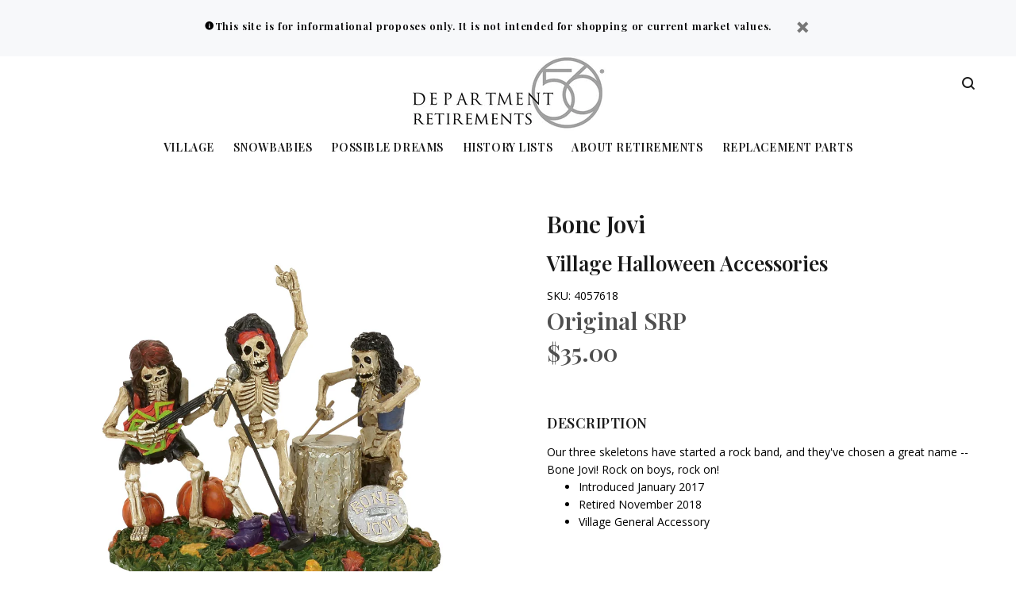

--- FILE ---
content_type: text/javascript; charset=utf-8
request_url: https://retiredproducts.department56.com/products/bone-jovi.js
body_size: 265
content:
{"id":2319618244726,"title":"Bone Jovi","handle":"bone-jovi","description":"Our three skeletons have started a rock band, and they've chosen a great name -- Bone Jovi! Rock on boys, rock on!\u003cbr\u003e\u003cul class=\"productList\"\u003e\n\u003cli\u003e Introduced January 2017 \u003c\/li\u003e\n\u003cli\u003eRetired November 2018\u003c\/li\u003e \u003cli\u003e Village General Accessory \u003c\/li\u003e\n\u003c\/ul\u003e","published_at":"2019-09-11T07:07:05-05:00","created_at":"2018-11-08T07:07:07-06:00","vendor":"Department 56","type":"Village Halloween Accessories","tags":["Anyone","Halloween","Introduced January 2017","Retired November 2018","Village General Accessory","Villages"],"price":3500,"price_min":3500,"price_max":3500,"available":true,"price_varies":false,"compare_at_price":null,"compare_at_price_min":0,"compare_at_price_max":0,"compare_at_price_varies":false,"variants":[{"id":20943748300918,"title":"Default Title","option1":"Default Title","option2":null,"option3":null,"sku":"4057618","requires_shipping":true,"taxable":true,"featured_image":null,"available":true,"name":"Bone Jovi","public_title":null,"options":["Default Title"],"price":3500,"weight":272,"compare_at_price":null,"inventory_management":"shopify","barcode":"045544917025","requires_selling_plan":false,"selling_plan_allocations":[]}],"images":["\/\/cdn.shopify.com\/s\/files\/1\/0031\/4972\/5814\/files\/4057618.jpg?v=1754593210"],"featured_image":"\/\/cdn.shopify.com\/s\/files\/1\/0031\/4972\/5814\/files\/4057618.jpg?v=1754593210","options":[{"name":"Title","position":1,"values":["Default Title"]}],"url":"\/products\/bone-jovi","media":[{"alt":null,"id":26173316235382,"position":1,"preview_image":{"aspect_ratio":1.0,"height":2000,"width":2000,"src":"https:\/\/cdn.shopify.com\/s\/files\/1\/0031\/4972\/5814\/files\/4057618.jpg?v=1754593210"},"aspect_ratio":1.0,"height":2000,"media_type":"image","src":"https:\/\/cdn.shopify.com\/s\/files\/1\/0031\/4972\/5814\/files\/4057618.jpg?v=1754593210","width":2000}],"requires_selling_plan":false,"selling_plan_groups":[]}